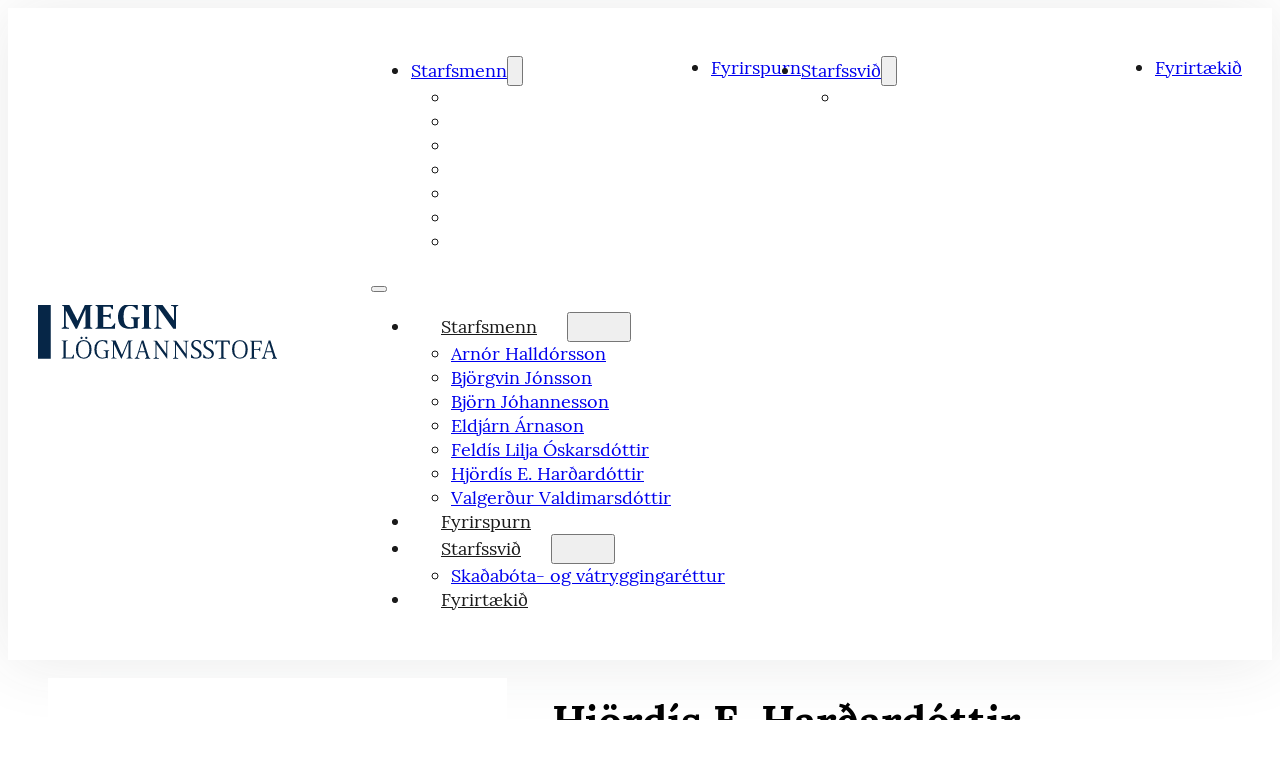

--- FILE ---
content_type: text/html; charset=UTF-8
request_url: https://megin.is/starfsmenn/hjordis-e-hardardottir/
body_size: 9853
content:
<!DOCTYPE html>
<html lang="en-US">
<head>
<meta charset="UTF-8">
<meta name="viewport" content="width=device-width, initial-scale=1">
<title>Hjördís E. Harðardóttir &#8211; Megin lögmansstofa</title>
<meta name='robots' content='max-image-preview:large' />
<link rel="alternate" type="application/rss+xml" title="Megin lögmansstofa &raquo; Feed" href="https://megin.is/feed/" />
<link rel="alternate" type="application/rss+xml" title="Megin lögmansstofa &raquo; Comments Feed" href="https://megin.is/comments/feed/" />
<link rel="alternate" title="oEmbed (JSON)" type="application/json+oembed" href="https://megin.is/wp-json/oembed/1.0/embed?url=https%3A%2F%2Fmegin.is%2Fstarfsmenn%2Fhjordis-e-hardardottir%2F" />
<link rel="alternate" title="oEmbed (XML)" type="text/xml+oembed" href="https://megin.is/wp-json/oembed/1.0/embed?url=https%3A%2F%2Fmegin.is%2Fstarfsmenn%2Fhjordis-e-hardardottir%2F&#038;format=xml" />
<style id='wp-img-auto-sizes-contain-inline-css'>
img:is([sizes=auto i],[sizes^="auto," i]){contain-intrinsic-size:3000px 1500px}
/*# sourceURL=wp-img-auto-sizes-contain-inline-css */
</style>
<style id='classic-theme-styles-inline-css'>
/*! This file is auto-generated */
.wp-block-button__link{color:#fff;background-color:#32373c;border-radius:9999px;box-shadow:none;text-decoration:none;padding:calc(.667em + 2px) calc(1.333em + 2px);font-size:1.125em}.wp-block-file__button{background:#32373c;color:#fff;text-decoration:none}
/*# sourceURL=/wp-includes/css/classic-themes.min.css */
</style>
<link rel='stylesheet' id='automaticcss-core-css' href='https://megin.is/wp-content/uploads/automatic-css/automatic.css?ver=1766489754' media='all' />
<link rel='stylesheet' id='automaticcss-gutenberg-css' href='https://megin.is/wp-content/uploads/automatic-css/automatic-gutenberg.css?ver=1766489755' media='all' />
<link rel='stylesheet' id='bricks-frontend-css' href='https://megin.is/wp-content/themes/bricks/assets/css/frontend-layer.min.css?ver=1766489131' media='all' />
<style id='bricks-frontend-inline-css'>
@font-face{font-family:"Lora";font-weight:400;font-display:swap;src:url(https://megin.is/wp-content/uploads/2022/12/Lora-Regular.ttf) format("truetype");}@font-face{font-family:"Lora";font-weight:700;font-display:swap;src:url(https://megin.is/wp-content/uploads/2022/12/Lora-Bold.ttf) format("truetype");}@font-face{font-family:"Lora";font-weight:400;font-style:italic;font-display:swap;src:url(https://megin.is/wp-content/uploads/2022/12/Lora-Italic.ttf) format("truetype");}@font-face{font-family:"Lora";font-weight:700;font-style:italic;font-display:swap;src:url(https://megin.is/wp-content/uploads/2022/12/Lora-BoldItalic.ttf) format("truetype");}
@font-face{font-family:"Manrope";font-weight:200;font-display:swap;src:url(https://megin.is/wp-content/uploads/2022/06/Manrope-ExtraLight.woff2) format("woff2");}@font-face{font-family:"Manrope";font-weight:300;font-display:swap;src:url(https://megin.is/wp-content/uploads/2022/06/Manrope-Light.woff2) format("woff2");}@font-face{font-family:"Manrope";font-weight:400;font-display:swap;src:url(https://megin.is/wp-content/uploads/2022/06/Manrope-Regular.woff2) format("woff2");}@font-face{font-family:"Manrope";font-weight:500;font-display:swap;src:url(https://megin.is/wp-content/uploads/2022/06/Manrope-Medium.woff2) format("woff2");}@font-face{font-family:"Manrope";font-weight:600;font-display:swap;src:url(https://megin.is/wp-content/uploads/2022/06/Manrope-SemiBold.woff2) format("woff2");}@font-face{font-family:"Manrope";font-weight:700;font-display:swap;src:url(https://megin.is/wp-content/uploads/2022/06/Manrope-Bold.woff2) format("woff2");}@font-face{font-family:"Manrope";font-weight:800;font-display:swap;src:url(https://megin.is/wp-content/uploads/2022/06/Manrope-ExtraBold.woff2) format("woff2");}

/*# sourceURL=bricks-frontend-inline-css */
</style>
<link rel='stylesheet' id='bricks-child-css' href='https://megin.is/wp-content/themes/bricks-child/style.css?ver=1657022976' media='all' />
<link rel='stylesheet' id='bricks-font-awesome-6-brands-css' href='https://megin.is/wp-content/themes/bricks/assets/css/libs/font-awesome-6-brands-layer.min.css?ver=1766489131' media='all' />
<link rel='stylesheet' id='automaticcss-bricks-css' href='https://megin.is/wp-content/uploads/automatic-css/automatic-bricks.css?ver=1766489755' media='all' />
<link rel='stylesheet' id='color-scheme-switcher-frontend-css' href='https://megin.is/wp-content/plugins/automaticcss-plugin/classes/Features/Color_Scheme_Switcher/css/frontend.css?ver=1766489020' media='all' />
<link rel='stylesheet' id='automaticcss-frames-css' href='https://megin.is/wp-content/uploads/automatic-css/automatic-frames.css?ver=1766489757' media='all' />
<style id='bricks-frontend-inline-inline-css'>
:root {}.fr-header-alpha.brxe-section {padding-top: var(--space-m); padding-right: var(--section-padding-x); padding-bottom: var(--space-m); padding-left: var(--section-padding-x)}.fr-header-alpha__inner.brxe-container {display: flex; align-items: center; flex-direction: row; justify-content: space-between}@media (max-width: 478px) {.fr-header-alpha__inner.brxe-container {flex-direction: row}}.fr-header-alpha__logo.brxe-image {height: 3em; max-width: auto}@media (max-width: 478px) {.fr-header-alpha__logo.brxe-image {height: 3em; display: block}}.fr-brx-nav-alpha.brxe-nav-menu .bricks-mobile-menu > li > a {padding-right: var(--space-m); padding-left: var(--space-m); color: var(--fr-text-light)}.fr-brx-nav-alpha.brxe-nav-menu .bricks-mobile-menu > li > .brx-submenu-toggle > * {padding-right: var(--space-m); padding-left: var(--space-m); color: var(--fr-text-light)}.fr-brx-nav-alpha.brxe-nav-menu .bricks-mobile-menu-toggle {color: var(--fr-text-dark)}.fr-brx-nav-alpha.brxe-nav-menu .bricks-nav-menu > li {margin-left: 0}.fr-brx-nav-alpha.brxe-nav-menu .bricks-nav-menu .sub-menu .brx-submenu-toggle > a + button {color: var(--fr-text-dark); font-size: var(--text-m); line-height: 1}.fr-brx-nav-alpha.brxe-nav-menu .bricks-nav-menu .sub-menu .brx-submenu-toggle button {margin-left: .5em}.fr-brx-nav-alpha.brxe-nav-menu {color: var(--base); font-family: "Lora"}.fr-brx-nav-alpha > nav:not(.bricks-mobile-menu-wrapper) > ul {display: flex; gap: var(--fr-content-gap);}@media (max-width: 991px) {.fr-brx-nav-alpha.brxe-nav-menu {line-height: 0}}.fr-profile-hero-alpha__inner {display: grid; grid-template-columns: 1fr 1fr; align-items: stretch; gap: var(--space-l);}@media (max-width: 767px) {.fr-profile-hero-alpha__inner {grid-template-columns: 1fr; gap: var(--fr-content-gap);}}.fr-profile-hero-alpha__image-wrapper.brxe-block {border-radius: var(--fr-card-radius); overflow: hidden; flex-grow: 1}@media (max-width: 767px) {.fr-profile-hero-alpha__image-wrapper.brxe-block {width: 100%}}.fr-profile-hero-alpha__image.brxe-image:not(.tag), .fr-profile-hero-alpha__image.brxe-image img {object-fit: cover}.fr-profile-hero-alpha__image.brxe-image {width: 100%; height: 100%}.fr-profile-hero-alpha__content-wrapper.brxe-block {row-gap: var(--fr-content-gap); justify-content: center; width: 40em}@media (max-width: 767px) {.fr-profile-hero-alpha__content-wrapper.brxe-block {width: 100%}}.fr-profile-hero-alpha__heading.brxe-heading {font-family: "Lora"}.fr-social-bravo__link-wrapper.brxe-div {display: flex; align-items: center; column-gap: 1em; padding-top: 1em; padding-right: 1em; padding-bottom: 1em; padding-left: 1em; background-color: var(--white); border-radius: var(--fr-card-radius); text-decoration: none}.fr-social-bravo__icon.brxe-icon {font-size: var(--text-l)}.fr-social-bravo__label.brxe-text-basic {line-height: 1; text-decoration: none}.legal-meta-alpha.brxe-container {display: flex; flex-direction: row; flex-wrap: wrap; column-gap: var(--fr-content-gap); row-gap: var(--fr-content-gap); font-size: var(--text-s)}:root {--bricks-color-110315: #f5f5f5;--bricks-color-154bf1: #e0e0e0;--bricks-color-7ed5ea: #9e9e9e;--bricks-color-a44666: #616161;--bricks-color-f348c6: #424242;--bricks-color-9f9037: #212121;--bricks-color-443f5f: #ffeb3b;--bricks-color-88c419: #ffc107;--bricks-color-6af83d: #ff9800;--bricks-color-221b60: #ff5722;--bricks-color-e6d549: #f44336;--bricks-color-fd4ca4: #9c27b0;--bricks-color-68dd5e: #2196f3;--bricks-color-378baf: #03a9f4;--bricks-color-7f8867: #81D4FA;--bricks-color-06c0bf: #4caf50;--bricks-color-1c5a4b: #8bc34a;--bricks-color-4905b0: #cddc39;--bricks-color-zcheqk: #ffffff;--bricks-color-dxonjs: #9a6055;--bricks-color-tyuapi: #1f4645;--bricks-color-abekpp: #000000;--bricks-color-uhukgm: rgba(255, 255, 255, 0.7);--bricks-color-acss_import_transparent: transparent;}@media (max-width: 478px) {#brxe-mpnhog {max-width: 100%}}@layer bricks {@media (max-width: 991px) {#brxe-d0dcf7 .bricks-nav-menu-wrapper { display: none; }#brxe-d0dcf7 .bricks-mobile-menu-toggle { display: block; }}}#brxe-d0dcf7 .bricks-mobile-menu-wrapper:before {background-color: var(--primary-ultra-dark)}#brxe-d0dcf7 .bricks-nav-menu .sub-menu a {padding-top: var(--space-xs); padding-right: var(--space-s); padding-bottom: var(--space-xs); padding-left: var(--space-s)}#brxe-d0dcf7 .bricks-nav-menu .sub-menu button {padding-top: var(--space-xs); padding-right: var(--space-s); padding-bottom: var(--space-xs); padding-left: var(--space-s)}#brxe-d0dcf7 .bricks-nav-menu .sub-menu > li > a {color: var(--white)}#brxe-d0dcf7 .bricks-nav-menu .sub-menu > li > .brx-submenu-toggle > * {color: var(--white)}@media (max-width: 991px) {#brxe-d0dcf7 .bricks-mobile-menu .sub-menu > li > a {line-height: 150%; color: var(--action-ultra-light)}#brxe-d0dcf7 .bricks-mobile-menu .sub-menu > li > .brx-submenu-toggle > * {line-height: 150%; color: var(--action-ultra-light)}}@media (max-width: 478px) {#brxe-3069b9 {justify-content: space-between}}#brxe-a483c8 {box-shadow: 0px 2px 61px 0 rgba(55, 59, 59, 0.1)}@layer bricks {@media (max-width: 991px) {#brxe-ohunpl .bricks-nav-menu-wrapper { display: none; }#brxe-ohunpl .bricks-mobile-menu-toggle { display: block; }}}#brxe-ohunpl .bricks-mobile-menu-wrapper:before {background-color: var(--primary-ultra-dark)}#brxe-ohunpl .bricks-nav-menu .sub-menu > li > a {color: var(--white)}#brxe-ohunpl .bricks-nav-menu .sub-menu > li > .brx-submenu-toggle > * {color: var(--white)}#brxe-ohunpl .bricks-nav-menu .sub-menu a {padding-top: var(--space-xs); padding-right: var(--space-s); padding-bottom: var(--space-xs); padding-left: var(--space-s)}#brxe-ohunpl .bricks-nav-menu .sub-menu button {padding-top: var(--space-xs); padding-right: var(--space-s); padding-bottom: var(--space-xs); padding-left: var(--space-s)}@media (max-width: 478px) {#brxe-ohunpl .bricks-mobile-menu .sub-menu > li > a {line-height: 120%; color: var(--action-ultra-light)}#brxe-ohunpl .bricks-mobile-menu .sub-menu > li > .brx-submenu-toggle > * {line-height: 120%; color: var(--action-ultra-light)}}@media (max-width: 478px) {#brxe-pyloet {align-self: stretch !important; width: 100%; justify-content: space-between}}#brxe-qdtztr {box-shadow: 0px 2px 61px 0 rgba(55, 59, 59, 0.1)}#brxe-0edb6d {height: auto}#brxe-iraqee {font-family: "Lora"}#brxe-tltsqr {font-family: "Lora"}#brxe-vltozn {font-family: "Lora"}#brxe-ijasdu {border-top: 1px solid var(--primary); padding-top: 1em}#brxe-845e02 {justify-content: flex-start}@media (max-width: 767px) {#brxe-845e02 {justify-content: flex-start; align-items: flex-start}}@media (max-width: 478px) {#brxe-845e02 {justify-content: flex-start}}@media (max-width: 991px) {#brxe-2cb6cc {margin-top: 0}} .brx-body.iframe .bricks-element-actions { top: 100%; } div[data-controlKey="_margin"] ul.dimensions, div[data-controlKey="_padding"] ul.dimensions { display: grid; grid-template-columns: 1fr 1fr; gap: 10px; } #bricks-preview.show-structure { margin-right: unset; margin-left: 300px; } #bricks-structure { right: unset; left: 300px; } #bricks-panel { z-index: 1000; }  .bricks-panel-controls .has-setting { left: -11px; width: 3px; background-color: var(--builder-color-accent); transition: background-color 0.1s; transform: none; } .bricks-panel-controls .control-group-title .has-setting { left: 9px; } .bricks-panel-controls .has-setting:hover { background-color: transparent; } .bricks-panel-controls .has-setting .indicator { display: none; }  #bricks-structure .structure-item .element-states svg { opacity: 1; }  [data-builder-mode=custom] { --builder-placeholder-opacity: .75; --builder-color-description: #ddd; } #bricks-panel-elements-categories .category-title { font-size: 16px; letter-spacing: 1px; } #bricks-panel-search { font-size: 16px !important; } .bricks-add-element .element-label, .bricks-structure-list input[type="text"], #panel-element-classes .bricks-control-popup ul li .name, .bricks-panel, .bricks-panel-controls .control-group-title, .bricks-panel-controls .control .description { font-size: 15px; } #panel-element-classes .active-class input, #panel-element-classes .active-class .symbol, [data-balloon]:after { font-size: 14px; } [data-control=editor] .wp-editor-tools button { font-size: 13px; }  #bricks-structure .element.active>.structure-item { background-color: var(--builder-color-accent); } #bricks-structure .element.active>.structure-item input, #bricks-structure .element.active>.structure-item>.title input, #bricks-structure .element.active>.structure-item>.title i, #bricks-structure .element.active .structure-item .more { color: #000; } #bricks-structure .element.active>.structure-item input::-moz-selection {  color: #fff; background: #1a99e0; } #bricks-structure .element.active>.structure-item input::selection { color: #fff; background: #1a99e0; }
/*# sourceURL=bricks-frontend-inline-inline-css */
</style>
<script id="color-scheme-switcher-frontend-js-extra">
var acss = {"color_mode":"light","enable_client_color_preference":"false"};
//# sourceURL=color-scheme-switcher-frontend-js-extra
</script>
<script src="https://megin.is/wp-content/plugins/automaticcss-plugin/classes/Features/Color_Scheme_Switcher/js/frontend.min.js?ver=1766489020" id="color-scheme-switcher-frontend-js"></script>
<link rel="https://api.w.org/" href="https://megin.is/wp-json/" /><link rel="alternate" title="JSON" type="application/json" href="https://megin.is/wp-json/wp/v2/pages/239" /><link rel="EditURI" type="application/rsd+xml" title="RSD" href="https://megin.is/xmlrpc.php?rsd" />
<meta name="generator" content="WordPress 6.9" />
<link rel="canonical" href="https://megin.is/starfsmenn/hjordis-e-hardardottir/" />
<link rel='shortlink' href='https://megin.is/?p=239' />
<link rel="icon" href="https://megin.is/wp-content/uploads/2022/12/cropped-fav-megin-32x32.png" sizes="32x32" />
<link rel="icon" href="https://megin.is/wp-content/uploads/2022/12/cropped-fav-megin-192x192.png" sizes="192x192" />
<link rel="apple-touch-icon" href="https://megin.is/wp-content/uploads/2022/12/cropped-fav-megin-180x180.png" />
<meta name="msapplication-TileImage" content="https://megin.is/wp-content/uploads/2022/12/cropped-fav-megin-270x270.png" />
<style id='wp-block-heading-inline-css'>
h1:where(.wp-block-heading).has-background,h2:where(.wp-block-heading).has-background,h3:where(.wp-block-heading).has-background,h4:where(.wp-block-heading).has-background,h5:where(.wp-block-heading).has-background,h6:where(.wp-block-heading).has-background{padding:1.25em 2.375em}h1.has-text-align-left[style*=writing-mode]:where([style*=vertical-lr]),h1.has-text-align-right[style*=writing-mode]:where([style*=vertical-rl]),h2.has-text-align-left[style*=writing-mode]:where([style*=vertical-lr]),h2.has-text-align-right[style*=writing-mode]:where([style*=vertical-rl]),h3.has-text-align-left[style*=writing-mode]:where([style*=vertical-lr]),h3.has-text-align-right[style*=writing-mode]:where([style*=vertical-rl]),h4.has-text-align-left[style*=writing-mode]:where([style*=vertical-lr]),h4.has-text-align-right[style*=writing-mode]:where([style*=vertical-rl]),h5.has-text-align-left[style*=writing-mode]:where([style*=vertical-lr]),h5.has-text-align-right[style*=writing-mode]:where([style*=vertical-rl]),h6.has-text-align-left[style*=writing-mode]:where([style*=vertical-lr]),h6.has-text-align-right[style*=writing-mode]:where([style*=vertical-rl]){rotate:180deg}
/*# sourceURL=https://megin.is/wp-includes/blocks/heading/style.min.css */
</style>
<style id='wp-block-paragraph-inline-css'>
.is-small-text{font-size:.875em}.is-regular-text{font-size:1em}.is-large-text{font-size:2.25em}.is-larger-text{font-size:3em}.has-drop-cap:not(:focus):first-letter{float:left;font-size:8.4em;font-style:normal;font-weight:100;line-height:.68;margin:.05em .1em 0 0;text-transform:uppercase}body.rtl .has-drop-cap:not(:focus):first-letter{float:none;margin-left:.1em}p.has-drop-cap.has-background{overflow:hidden}:root :where(p.has-background){padding:1.25em 2.375em}:where(p.has-text-color:not(.has-link-color)) a{color:inherit}p.has-text-align-left[style*="writing-mode:vertical-lr"],p.has-text-align-right[style*="writing-mode:vertical-rl"]{rotate:180deg}
/*# sourceURL=https://megin.is/wp-includes/blocks/paragraph/style.min.css */
</style>
<style id='global-styles-inline-css'>
:root{--wp--preset--aspect-ratio--square: 1;--wp--preset--aspect-ratio--4-3: 4/3;--wp--preset--aspect-ratio--3-4: 3/4;--wp--preset--aspect-ratio--3-2: 3/2;--wp--preset--aspect-ratio--2-3: 2/3;--wp--preset--aspect-ratio--16-9: 16/9;--wp--preset--aspect-ratio--9-16: 9/16;--wp--preset--color--black: #000000;--wp--preset--color--cyan-bluish-gray: #abb8c3;--wp--preset--color--white: #ffffff;--wp--preset--color--pale-pink: #f78da7;--wp--preset--color--vivid-red: #cf2e2e;--wp--preset--color--luminous-vivid-orange: #ff6900;--wp--preset--color--luminous-vivid-amber: #fcb900;--wp--preset--color--light-green-cyan: #7bdcb5;--wp--preset--color--vivid-green-cyan: #00d084;--wp--preset--color--pale-cyan-blue: #8ed1fc;--wp--preset--color--vivid-cyan-blue: #0693e3;--wp--preset--color--vivid-purple: #9b51e0;--wp--preset--gradient--vivid-cyan-blue-to-vivid-purple: linear-gradient(135deg,rgb(6,147,227) 0%,rgb(155,81,224) 100%);--wp--preset--gradient--light-green-cyan-to-vivid-green-cyan: linear-gradient(135deg,rgb(122,220,180) 0%,rgb(0,208,130) 100%);--wp--preset--gradient--luminous-vivid-amber-to-luminous-vivid-orange: linear-gradient(135deg,rgb(252,185,0) 0%,rgb(255,105,0) 100%);--wp--preset--gradient--luminous-vivid-orange-to-vivid-red: linear-gradient(135deg,rgb(255,105,0) 0%,rgb(207,46,46) 100%);--wp--preset--gradient--very-light-gray-to-cyan-bluish-gray: linear-gradient(135deg,rgb(238,238,238) 0%,rgb(169,184,195) 100%);--wp--preset--gradient--cool-to-warm-spectrum: linear-gradient(135deg,rgb(74,234,220) 0%,rgb(151,120,209) 20%,rgb(207,42,186) 40%,rgb(238,44,130) 60%,rgb(251,105,98) 80%,rgb(254,248,76) 100%);--wp--preset--gradient--blush-light-purple: linear-gradient(135deg,rgb(255,206,236) 0%,rgb(152,150,240) 100%);--wp--preset--gradient--blush-bordeaux: linear-gradient(135deg,rgb(254,205,165) 0%,rgb(254,45,45) 50%,rgb(107,0,62) 100%);--wp--preset--gradient--luminous-dusk: linear-gradient(135deg,rgb(255,203,112) 0%,rgb(199,81,192) 50%,rgb(65,88,208) 100%);--wp--preset--gradient--pale-ocean: linear-gradient(135deg,rgb(255,245,203) 0%,rgb(182,227,212) 50%,rgb(51,167,181) 100%);--wp--preset--gradient--electric-grass: linear-gradient(135deg,rgb(202,248,128) 0%,rgb(113,206,126) 100%);--wp--preset--gradient--midnight: linear-gradient(135deg,rgb(2,3,129) 0%,rgb(40,116,252) 100%);--wp--preset--font-size--small: 13px;--wp--preset--font-size--medium: 20px;--wp--preset--font-size--large: 36px;--wp--preset--font-size--x-large: 42px;--wp--preset--spacing--20: 0.44rem;--wp--preset--spacing--30: 0.67rem;--wp--preset--spacing--40: 1rem;--wp--preset--spacing--50: 1.5rem;--wp--preset--spacing--60: 2.25rem;--wp--preset--spacing--70: 3.38rem;--wp--preset--spacing--80: 5.06rem;--wp--preset--shadow--natural: 6px 6px 9px rgba(0, 0, 0, 0.2);--wp--preset--shadow--deep: 12px 12px 50px rgba(0, 0, 0, 0.4);--wp--preset--shadow--sharp: 6px 6px 0px rgba(0, 0, 0, 0.2);--wp--preset--shadow--outlined: 6px 6px 0px -3px rgb(255, 255, 255), 6px 6px rgb(0, 0, 0);--wp--preset--shadow--crisp: 6px 6px 0px rgb(0, 0, 0);}:where(.is-layout-flex){gap: 0.5em;}:where(.is-layout-grid){gap: 0.5em;}body .is-layout-flex{display: flex;}.is-layout-flex{flex-wrap: wrap;align-items: center;}.is-layout-flex > :is(*, div){margin: 0;}body .is-layout-grid{display: grid;}.is-layout-grid > :is(*, div){margin: 0;}:where(.wp-block-columns.is-layout-flex){gap: 2em;}:where(.wp-block-columns.is-layout-grid){gap: 2em;}:where(.wp-block-post-template.is-layout-flex){gap: 1.25em;}:where(.wp-block-post-template.is-layout-grid){gap: 1.25em;}.has-black-color{color: var(--wp--preset--color--black) !important;}.has-cyan-bluish-gray-color{color: var(--wp--preset--color--cyan-bluish-gray) !important;}.has-white-color{color: var(--wp--preset--color--white) !important;}.has-pale-pink-color{color: var(--wp--preset--color--pale-pink) !important;}.has-vivid-red-color{color: var(--wp--preset--color--vivid-red) !important;}.has-luminous-vivid-orange-color{color: var(--wp--preset--color--luminous-vivid-orange) !important;}.has-luminous-vivid-amber-color{color: var(--wp--preset--color--luminous-vivid-amber) !important;}.has-light-green-cyan-color{color: var(--wp--preset--color--light-green-cyan) !important;}.has-vivid-green-cyan-color{color: var(--wp--preset--color--vivid-green-cyan) !important;}.has-pale-cyan-blue-color{color: var(--wp--preset--color--pale-cyan-blue) !important;}.has-vivid-cyan-blue-color{color: var(--wp--preset--color--vivid-cyan-blue) !important;}.has-vivid-purple-color{color: var(--wp--preset--color--vivid-purple) !important;}.has-black-background-color{background-color: var(--wp--preset--color--black) !important;}.has-cyan-bluish-gray-background-color{background-color: var(--wp--preset--color--cyan-bluish-gray) !important;}.has-white-background-color{background-color: var(--wp--preset--color--white) !important;}.has-pale-pink-background-color{background-color: var(--wp--preset--color--pale-pink) !important;}.has-vivid-red-background-color{background-color: var(--wp--preset--color--vivid-red) !important;}.has-luminous-vivid-orange-background-color{background-color: var(--wp--preset--color--luminous-vivid-orange) !important;}.has-luminous-vivid-amber-background-color{background-color: var(--wp--preset--color--luminous-vivid-amber) !important;}.has-light-green-cyan-background-color{background-color: var(--wp--preset--color--light-green-cyan) !important;}.has-vivid-green-cyan-background-color{background-color: var(--wp--preset--color--vivid-green-cyan) !important;}.has-pale-cyan-blue-background-color{background-color: var(--wp--preset--color--pale-cyan-blue) !important;}.has-vivid-cyan-blue-background-color{background-color: var(--wp--preset--color--vivid-cyan-blue) !important;}.has-vivid-purple-background-color{background-color: var(--wp--preset--color--vivid-purple) !important;}.has-black-border-color{border-color: var(--wp--preset--color--black) !important;}.has-cyan-bluish-gray-border-color{border-color: var(--wp--preset--color--cyan-bluish-gray) !important;}.has-white-border-color{border-color: var(--wp--preset--color--white) !important;}.has-pale-pink-border-color{border-color: var(--wp--preset--color--pale-pink) !important;}.has-vivid-red-border-color{border-color: var(--wp--preset--color--vivid-red) !important;}.has-luminous-vivid-orange-border-color{border-color: var(--wp--preset--color--luminous-vivid-orange) !important;}.has-luminous-vivid-amber-border-color{border-color: var(--wp--preset--color--luminous-vivid-amber) !important;}.has-light-green-cyan-border-color{border-color: var(--wp--preset--color--light-green-cyan) !important;}.has-vivid-green-cyan-border-color{border-color: var(--wp--preset--color--vivid-green-cyan) !important;}.has-pale-cyan-blue-border-color{border-color: var(--wp--preset--color--pale-cyan-blue) !important;}.has-vivid-cyan-blue-border-color{border-color: var(--wp--preset--color--vivid-cyan-blue) !important;}.has-vivid-purple-border-color{border-color: var(--wp--preset--color--vivid-purple) !important;}.has-vivid-cyan-blue-to-vivid-purple-gradient-background{background: var(--wp--preset--gradient--vivid-cyan-blue-to-vivid-purple) !important;}.has-light-green-cyan-to-vivid-green-cyan-gradient-background{background: var(--wp--preset--gradient--light-green-cyan-to-vivid-green-cyan) !important;}.has-luminous-vivid-amber-to-luminous-vivid-orange-gradient-background{background: var(--wp--preset--gradient--luminous-vivid-amber-to-luminous-vivid-orange) !important;}.has-luminous-vivid-orange-to-vivid-red-gradient-background{background: var(--wp--preset--gradient--luminous-vivid-orange-to-vivid-red) !important;}.has-very-light-gray-to-cyan-bluish-gray-gradient-background{background: var(--wp--preset--gradient--very-light-gray-to-cyan-bluish-gray) !important;}.has-cool-to-warm-spectrum-gradient-background{background: var(--wp--preset--gradient--cool-to-warm-spectrum) !important;}.has-blush-light-purple-gradient-background{background: var(--wp--preset--gradient--blush-light-purple) !important;}.has-blush-bordeaux-gradient-background{background: var(--wp--preset--gradient--blush-bordeaux) !important;}.has-luminous-dusk-gradient-background{background: var(--wp--preset--gradient--luminous-dusk) !important;}.has-pale-ocean-gradient-background{background: var(--wp--preset--gradient--pale-ocean) !important;}.has-electric-grass-gradient-background{background: var(--wp--preset--gradient--electric-grass) !important;}.has-midnight-gradient-background{background: var(--wp--preset--gradient--midnight) !important;}.has-small-font-size{font-size: var(--wp--preset--font-size--small) !important;}.has-medium-font-size{font-size: var(--wp--preset--font-size--medium) !important;}.has-large-font-size{font-size: var(--wp--preset--font-size--large) !important;}.has-x-large-font-size{font-size: var(--wp--preset--font-size--x-large) !important;}
/*# sourceURL=global-styles-inline-css */
</style>
<style id='wp-block-library-inline-css'>
:root{--wp-block-synced-color:#7a00df;--wp-block-synced-color--rgb:122,0,223;--wp-bound-block-color:var(--wp-block-synced-color);--wp-editor-canvas-background:#ddd;--wp-admin-theme-color:#007cba;--wp-admin-theme-color--rgb:0,124,186;--wp-admin-theme-color-darker-10:#006ba1;--wp-admin-theme-color-darker-10--rgb:0,107,160.5;--wp-admin-theme-color-darker-20:#005a87;--wp-admin-theme-color-darker-20--rgb:0,90,135;--wp-admin-border-width-focus:2px}@media (min-resolution:192dpi){:root{--wp-admin-border-width-focus:1.5px}}.wp-element-button{cursor:pointer}:root .has-very-light-gray-background-color{background-color:#eee}:root .has-very-dark-gray-background-color{background-color:#313131}:root .has-very-light-gray-color{color:#eee}:root .has-very-dark-gray-color{color:#313131}:root .has-vivid-green-cyan-to-vivid-cyan-blue-gradient-background{background:linear-gradient(135deg,#00d084,#0693e3)}:root .has-purple-crush-gradient-background{background:linear-gradient(135deg,#34e2e4,#4721fb 50%,#ab1dfe)}:root .has-hazy-dawn-gradient-background{background:linear-gradient(135deg,#faaca8,#dad0ec)}:root .has-subdued-olive-gradient-background{background:linear-gradient(135deg,#fafae1,#67a671)}:root .has-atomic-cream-gradient-background{background:linear-gradient(135deg,#fdd79a,#004a59)}:root .has-nightshade-gradient-background{background:linear-gradient(135deg,#330968,#31cdcf)}:root .has-midnight-gradient-background{background:linear-gradient(135deg,#020381,#2874fc)}:root{--wp--preset--font-size--normal:16px;--wp--preset--font-size--huge:42px}.has-regular-font-size{font-size:1em}.has-larger-font-size{font-size:2.625em}.has-normal-font-size{font-size:var(--wp--preset--font-size--normal)}.has-huge-font-size{font-size:var(--wp--preset--font-size--huge)}.has-text-align-center{text-align:center}.has-text-align-left{text-align:left}.has-text-align-right{text-align:right}.has-fit-text{white-space:nowrap!important}#end-resizable-editor-section{display:none}.aligncenter{clear:both}.items-justified-left{justify-content:flex-start}.items-justified-center{justify-content:center}.items-justified-right{justify-content:flex-end}.items-justified-space-between{justify-content:space-between}.screen-reader-text{border:0;clip-path:inset(50%);height:1px;margin:-1px;overflow:hidden;padding:0;position:absolute;width:1px;word-wrap:normal!important}.screen-reader-text:focus{background-color:#ddd;clip-path:none;color:#444;display:block;font-size:1em;height:auto;left:5px;line-height:normal;padding:15px 23px 14px;text-decoration:none;top:5px;width:auto;z-index:100000}html :where(.has-border-color){border-style:solid}html :where([style*=border-top-color]){border-top-style:solid}html :where([style*=border-right-color]){border-right-style:solid}html :where([style*=border-bottom-color]){border-bottom-style:solid}html :where([style*=border-left-color]){border-left-style:solid}html :where([style*=border-width]){border-style:solid}html :where([style*=border-top-width]){border-top-style:solid}html :where([style*=border-right-width]){border-right-style:solid}html :where([style*=border-bottom-width]){border-bottom-style:solid}html :where([style*=border-left-width]){border-left-style:solid}html :where(img[class*=wp-image-]){height:auto;max-width:100%}:where(figure){margin:0 0 1em}html :where(.is-position-sticky){--wp-admin--admin-bar--position-offset:var(--wp-admin--admin-bar--height,0px)}@media screen and (max-width:600px){html :where(.is-position-sticky){--wp-admin--admin-bar--position-offset:0px}}
:where(figure) { margin: 0; }
/*wp_block_styles_on_demand_placeholder:697209d4e0ead*/
/*# sourceURL=wp-block-library-inline-css */
</style>
</head>

<body data-rsssl=1 class="wp-singular page-template-default page page-id-239 page-child parent-pageid-129 wp-theme-bricks wp-child-theme-bricks-child brx-body bricks-is-frontend wp-embed-responsive">		<a class="skip-link" href="#brx-content">Skip to main content</a>

					<a class="skip-link" href="#brx-footer">Skip to footer</a>
			<header id="brx-header"><div id="brxe-a483c8" class="brxe-section fr-header-alpha bricks-lazy-hidden"><div id="brxe-3069b9" class="brxe-container fr-header-alpha__inner bricks-lazy-hidden"><a id="brxe-mqgxeb" class="brxe-div bricks-lazy-hidden"><img src="data:image/svg+xml,%3Csvg%20xmlns=&#039;http://www.w3.org/2000/svg&#039;%20viewBox=&#039;0%200%20%20&#039;%3E%3C/svg%3E" class="brxe-image fr-header-alpha__logo css-filter size-full bricks-lazy-hidden" alt="Megin lögmansstofa" id="brxe-mpnhog" decoding="async" data-src="https://megin.is/wp-content/uploads/2022/12/megin-logmannsstofa-merki.svg" data-type="string" /></a><div id="brxe-d0dcf7" data-script-id="d0dcf7" class="brxe-nav-menu fr-brx-nav-alpha"><nav class="bricks-nav-menu-wrapper tablet_portrait"><ul id="menu-menu" class="bricks-nav-menu"><li id="menu-item-166" class="menu-item menu-item-type-post_type menu-item-object-page current-page-ancestor current-menu-ancestor current-menu-parent current-page-parent current_page_parent current_page_ancestor menu-item-has-children menu-item-166 bricks-menu-item"><div class="brx-submenu-toggle icon-right"><a href="https://megin.is/starfsmenn/">Starfsmenn</a><button aria-expanded="false" aria-label="Starfsmenn Sub menu"><svg xmlns="http://www.w3.org/2000/svg" viewBox="0 0 12 12" fill="none" class="menu-item-icon"><path d="M1.50002 4L6.00002 8L10.5 4" stroke-width="1.5" stroke="currentcolor"></path></svg></button></div>
<ul class="sub-menu">
	<li id="menu-item-378" class="menu-item menu-item-type-post_type menu-item-object-page menu-item-378 bricks-menu-item"><a href="https://megin.is/starfsmenn/arnor-halldorsson/">Arnór Halldórsson</a></li>
	<li id="menu-item-379" class="menu-item menu-item-type-post_type menu-item-object-page menu-item-379 bricks-menu-item"><a href="https://megin.is/starfsmenn/bjorgvin-jonsson/">Björgvin Jónsson</a></li>
	<li id="menu-item-380" class="menu-item menu-item-type-post_type menu-item-object-page menu-item-380 bricks-menu-item"><a href="https://megin.is/starfsmenn/bjorn-johannesson/">Björn Jóhannesson</a></li>
	<li id="menu-item-381" class="menu-item menu-item-type-post_type menu-item-object-page menu-item-381 bricks-menu-item"><a href="https://megin.is/starfsmenn/eldjarn-arnason/">Eldjárn Árnason</a></li>
	<li id="menu-item-382" class="menu-item menu-item-type-post_type menu-item-object-page menu-item-382 bricks-menu-item"><a href="https://megin.is/starfsmenn/feldis-lilja-oskarsdottir/">Feldís Lilja Óskarsdóttir</a></li>
	<li id="menu-item-383" class="menu-item menu-item-type-post_type menu-item-object-page current-menu-item page_item page-item-239 current_page_item menu-item-383 bricks-menu-item"><a href="https://megin.is/starfsmenn/hjordis-e-hardardottir/" aria-current="page">Hjördís E. Harðardóttir</a></li>
	<li id="menu-item-384" class="menu-item menu-item-type-post_type menu-item-object-page menu-item-384 bricks-menu-item"><a href="https://megin.is/starfsmenn/valgerdur-valdimarsdottir/">Valgerður Valdimarsdóttir</a></li>
</ul>
</li>
<li id="menu-item-167" class="menu-item menu-item-type-post_type menu-item-object-page menu-item-167 bricks-menu-item"><a href="https://megin.is/fyrirspurn/">Fyrirspurn</a></li>
<li id="menu-item-168" class="menu-item menu-item-type-post_type menu-item-object-page menu-item-has-children menu-item-168 bricks-menu-item"><div class="brx-submenu-toggle icon-right"><a href="https://megin.is/starfssvid/">Starfssvið</a><button aria-expanded="false" aria-label="Starfssvið Sub menu"><svg xmlns="http://www.w3.org/2000/svg" viewBox="0 0 12 12" fill="none" class="menu-item-icon"><path d="M1.50002 4L6.00002 8L10.5 4" stroke-width="1.5" stroke="currentcolor"></path></svg></button></div>
<ul class="sub-menu">
	<li id="menu-item-308" class="menu-item menu-item-type-post_type menu-item-object-page menu-item-308 bricks-menu-item"><a href="https://megin.is/starfssvid/skadabota-og-vatryggingarettur/">Skaðabóta- og vátryggingaréttur</a></li>
</ul>
</li>
<li id="menu-item-169" class="menu-item menu-item-type-post_type menu-item-object-page menu-item-169 bricks-menu-item"><a href="https://megin.is/fyrirtaekid/">Fyrirtækið</a></li>
</ul></nav>			<button class="bricks-mobile-menu-toggle" aria-haspopup="true" aria-label="Open mobile menu" aria-expanded="false">
				<span class="bar-top"></span>
				<span class="bar-center"></span>
				<span class="bar-bottom"></span>
			</button>
			<nav class="bricks-mobile-menu-wrapper right fade-in"><ul id="menu-menu-1" class="bricks-mobile-menu"><li class="menu-item menu-item-type-post_type menu-item-object-page current-page-ancestor current-menu-ancestor current-menu-parent current-page-parent current_page_parent current_page_ancestor menu-item-has-children menu-item-166 bricks-menu-item"><div class="brx-submenu-toggle icon-right"><a href="https://megin.is/starfsmenn/">Starfsmenn</a><button aria-expanded="false" aria-label="Starfsmenn Sub menu"><svg xmlns="http://www.w3.org/2000/svg" viewBox="0 0 12 12" fill="none" class="menu-item-icon"><path d="M1.50002 4L6.00002 8L10.5 4" stroke-width="1.5" stroke="currentcolor"></path></svg></button></div>
<ul class="sub-menu">
	<li class="menu-item menu-item-type-post_type menu-item-object-page menu-item-378 bricks-menu-item"><a href="https://megin.is/starfsmenn/arnor-halldorsson/">Arnór Halldórsson</a></li>
	<li class="menu-item menu-item-type-post_type menu-item-object-page menu-item-379 bricks-menu-item"><a href="https://megin.is/starfsmenn/bjorgvin-jonsson/">Björgvin Jónsson</a></li>
	<li class="menu-item menu-item-type-post_type menu-item-object-page menu-item-380 bricks-menu-item"><a href="https://megin.is/starfsmenn/bjorn-johannesson/">Björn Jóhannesson</a></li>
	<li class="menu-item menu-item-type-post_type menu-item-object-page menu-item-381 bricks-menu-item"><a href="https://megin.is/starfsmenn/eldjarn-arnason/">Eldjárn Árnason</a></li>
	<li class="menu-item menu-item-type-post_type menu-item-object-page menu-item-382 bricks-menu-item"><a href="https://megin.is/starfsmenn/feldis-lilja-oskarsdottir/">Feldís Lilja Óskarsdóttir</a></li>
	<li class="menu-item menu-item-type-post_type menu-item-object-page current-menu-item page_item page-item-239 current_page_item menu-item-383 bricks-menu-item"><a href="https://megin.is/starfsmenn/hjordis-e-hardardottir/" aria-current="page">Hjördís E. Harðardóttir</a></li>
	<li class="menu-item menu-item-type-post_type menu-item-object-page menu-item-384 bricks-menu-item"><a href="https://megin.is/starfsmenn/valgerdur-valdimarsdottir/">Valgerður Valdimarsdóttir</a></li>
</ul>
</li>
<li class="menu-item menu-item-type-post_type menu-item-object-page menu-item-167 bricks-menu-item"><a href="https://megin.is/fyrirspurn/">Fyrirspurn</a></li>
<li class="menu-item menu-item-type-post_type menu-item-object-page menu-item-has-children menu-item-168 bricks-menu-item"><div class="brx-submenu-toggle icon-right"><a href="https://megin.is/starfssvid/">Starfssvið</a><button aria-expanded="false" aria-label="Starfssvið Sub menu"><svg xmlns="http://www.w3.org/2000/svg" viewBox="0 0 12 12" fill="none" class="menu-item-icon"><path d="M1.50002 4L6.00002 8L10.5 4" stroke-width="1.5" stroke="currentcolor"></path></svg></button></div>
<ul class="sub-menu">
	<li class="menu-item menu-item-type-post_type menu-item-object-page menu-item-308 bricks-menu-item"><a href="https://megin.is/starfssvid/skadabota-og-vatryggingarettur/">Skaðabóta- og vátryggingaréttur</a></li>
</ul>
</li>
<li class="menu-item menu-item-type-post_type menu-item-object-page menu-item-169 bricks-menu-item"><a href="https://megin.is/fyrirtaekid/">Fyrirtækið</a></li>
</ul></nav><div class="bricks-mobile-menu-overlay"></div></div></div></div></header><main id="brx-content"><section id="brxe-dcb5cd" class="brxe-section fr-profile-hero-alpha bricks-lazy-hidden"><div id="brxe-14d072" class="brxe-container fr-profile-hero-alpha__inner bricks-lazy-hidden"><div id="brxe-377ea3" class="brxe-block fr-profile-hero-alpha__image-wrapper bricks-lazy-hidden"><figure id="brxe-0edb6d" class="brxe-image fr-profile-hero-alpha__image tag"><img width="840" height="665" src="https://megin.is/wp-content/uploads/2022/12/hjordis.jpeg" class="css-filter size-large" alt="" loading="eager" decoding="async" fetchpriority="high" /></figure></div><div id="brxe-0eaacf" class="brxe-block fr-profile-hero-alpha__content-wrapper bricks-lazy-hidden"><h1 id="brxe-1b55fb" class="brxe-heading fr-profile-hero-alpha__heading">Hjördís E. Harðardóttir</h1><div id="brxe-iraqee" class="brxe-post-content margin-top--l">
<h2 class="wp-block-heading">Hæstaréttarlögmaður</h2>



<h3 class="wp-block-heading">Menntun</h3>



<p>Hæstaréttarlögmaður 2008, héraðsdómslögmaður<br>1994. LL.M. frá London School of Economics 1992, nám við Kaupmannahafnarháskóla 1990-1991. Cand.jur. frá HÍ 1989. Stúdentspróf MR 1983.</p>



<h3 class="wp-block-heading">Starfsferill</h3>



<p>Rekstur eigin lögmannstofu frá 2001. Deildarstjóri og síðar framkvæmdastjóri hjá Vátryggingafélagi Íslands hf. 1989- 2001. Fulltrúi hjá Sýslumanninum í Skagafirði 1989.</p>



<h3 class="wp-block-heading">Annað</h3>



<p>Sat í stjórn Sjóvá-Almennra hf. frá 2014 – 2020. Formaður skilanefndar Sparisjóðabanka Íslands hf 2009-2011. Ýmis kennslustörf, m.a. við HÍ og Háskólann á Bifröst, núverandi prófdómari við HÍ í alþjóðlegum einkamálarétti.</p>



<h3 class="wp-block-heading">Starfssvið</h3>



<p>Skaðabótaréttur, vátryggingaréttur, skiptaréttur<br>og skiptastjórn, sifjaréttur, almenn lögfræðistörf og málflutningur.</p>
</div><a id="brxe-qzawih" class="brxe-text-basic" href="mailto:hjordis@megin.is">hjordis@megin.is</a><div id="brxe-ijasdu" class="brxe-div width--full margin-top--m bricks-lazy-hidden"><a id="brxe-tltsqr" class="brxe-text-basic" href="https://megin.is/starfsmenn/">← Sjá alla starfsmenn</a></div></div></div></section></main><footer id="brx-footer"><section id="brxe-25a7b4" class="brxe-section pad-section--s bg--primary-trans-10 bricks-lazy-hidden"><div id="brxe-985829" class="brxe-container bricks-lazy-hidden"><div id="brxe-2cb6cc" class="brxe-block bricks-lazy-hidden"><p id="brxe-554c2a" class="brxe-text-basic fr-lede fr-footer-foxtrot__lede"><strong>MEGIN – </strong>Skipholti 50d, 4. hæð – <span style="font-size: clamp(1.6rem, 0.208333vw + 1.53333rem, 1.8rem);">105 Reykjavík, Iceland – </span><span style="font-size: clamp(1.6rem, 0.208333vw + 1.53333rem, 1.8rem);">Sími/Tel: +(354) 530 1800</span></p><div id="brxe-845e02" class="brxe-div pad--none bricks-lazy-hidden"><a id="brxe-452702" href="https://www.facebook.com/Megin-l%C3%B6gmannsstofa-1521494741456100/" target="_blank" class="brxe-div fr-social-bravo__link-wrapper margin-top--m margin-bottom--m bricks-lazy-hidden"><i id="brxe-37d76b" class="fab fa-facebook-square brxe-icon fr-social-bravo__icon"></i><div id="brxe-42ed22" class="brxe-text-basic fr-social-bravo__label">Facebook</div></a></div><div id="brxe-8aa758" class="brxe-container legal-meta-alpha bricks-lazy-hidden"><p id="brxe-cfe23d" class="brxe-text-basic">© Megin lögmansstofa</p></div></div></div></section></footer><script type="speculationrules">
{"prefetch":[{"source":"document","where":{"and":[{"href_matches":"/*"},{"not":{"href_matches":["/wp-*.php","/wp-admin/*","/wp-content/uploads/*","/wp-content/*","/wp-content/plugins/*","/wp-content/themes/bricks-child/*","/wp-content/themes/bricks/*","/*\\?(.+)"]}},{"not":{"selector_matches":"a[rel~=\"nofollow\"]"}},{"not":{"selector_matches":".no-prefetch, .no-prefetch a"}}]},"eagerness":"conservative"}]}
</script>
<script src="https://megin.is/wp-content/plugins/bricksextras/components/assets/js/frontend.min.js?ver=1.6.3" id="x-frontend-js"></script>
<script id="bricks-scripts-js-extra">
var bricksData = {"debug":"","locale":"en_US","ajaxUrl":"https://megin.is/wp-admin/admin-ajax.php","restApiUrl":"https://megin.is/wp-json/bricks/v1/","nonce":"50f5a57759","formNonce":"a41319c92f","wpRestNonce":"a35e2e43fa","postId":"239","recaptchaIds":[],"animatedTypingInstances":[],"videoInstances":[],"splideInstances":[],"tocbotInstances":[],"swiperInstances":[],"queryLoopInstances":[],"interactions":[],"filterInstances":[],"isotopeInstances":[],"activeFiltersCountInstances":[],"googleMapInstances":[],"facebookAppId":"","headerPosition":"top","offsetLazyLoad":"300","baseUrl":"https://megin.is/starfsmenn/hjordis-e-hardardottir/","useQueryFilter":"","pageFilters":[],"language":"","wpmlUrlFormat":"","multilangPlugin":"","i18n":{"remove":"Remove","openAccordion":"Open accordion","openMobileMenu":"Open mobile menu","closeMobileMenu":"Close mobile menu","showPassword":"Show password","hidePassword":"Hide password","prevSlide":"Previous slide","nextSlide":"Next slide","firstSlide":"Go to first slide","lastSlide":"Go to last slide","slideX":"Go to slide %s","play":"Start autoplay","pause":"Pause autoplay","splide":{"carousel":"carousel","select":"Select a slide to show","slide":"slide","slideLabel":"%1$s of %2$s"},"swiper":{"slideLabelMessage":"{{index}} / {{slidesLength}}"},"noLocationsFound":"No locations found","locationTitle":"Location title","locationSubtitle":"Location subtitle","locationContent":"Location content"},"selectedFilters":[],"filterNiceNames":[],"bricksGoogleMarkerScript":"https://megin.is/wp-content/themes/bricks/assets/js/libs/bricks-google-marker.min.js?v=2.1.4","infoboxScript":"https://megin.is/wp-content/themes/bricks/assets/js/libs/infobox.min.js?v=2.1.4","markerClustererScript":"https://megin.is/wp-content/themes/bricks/assets/js/libs/markerclusterer.min.js?v=2.1.4","mainQueryId":""};
//# sourceURL=bricks-scripts-js-extra
</script>
<script src="https://megin.is/wp-content/themes/bricks/assets/js/bricks.min.js?ver=1766489133" id="bricks-scripts-js"></script>
</body></html>

--- FILE ---
content_type: image/svg+xml
request_url: https://megin.is/wp-content/uploads/2022/12/megin-logmannsstofa-merki.svg
body_size: 2892
content:
<?xml version="1.0" encoding="UTF-8"?> <svg xmlns="http://www.w3.org/2000/svg" viewBox="0 0 442 100"><defs><style>.a{fill:#062647}</style></defs><path d="M100.4 2.81a9.83 9.83 0 0 0-2.34.64 2.3 2.3 0 0 0-1.22 1.15 4.56 4.56 0 0 0-.42 1.4c0 .38-.06 1-.06 1.79v30.7q0 1.21.06 1.8a4.93 4.93 0 0 0 .42 1.34 2.26 2.26 0 0 0 1.22 1.15 9.83 9.83 0 0 0 2.34.64v1.48H83.85v-1.48a9.83 9.83 0 0 0 2.34-.64 2.3 2.3 0 0 0 1.22-1.15 4.6 4.6 0 0 0 .42-1.34q.06-.59.06-1.8V9.19L72 45.22h-2.42L51.43 11.65v26.84a11.67 11.67 0 0 0 .1 1.86 3.1 3.1 0 0 0 .6 1.28 3.34 3.34 0 0 0 1.73 1.09 22.34 22.34 0 0 0 3.33.7v1.48H43.93v-1.48a12.67 12.67 0 0 0 2.5-.7 2.5 2.5 0 0 0 1.28-1.09 3.46 3.46 0 0 0 .45-1.28c0-.38.07-1 .07-1.86V7.74c0-.81 0-1.41-.07-1.79a4.51 4.51 0 0 0-.41-1.35 2.37 2.37 0 0 0-1.22-1.15 10.11 10.11 0 0 0-2.34-.64V1.33h13.62L73 30.38l13.76-29h13.64ZM142 45.22h-35.79v-1.48a10.11 10.11 0 0 0 2.34-.64 2.3 2.3 0 0 0 1.22-1.1 4.54 4.54 0 0 0 .41-1.34 15.84 15.84 0 0 0 .07-1.8V8.06a15.52 15.52 0 0 0-.07-1.79 4.59 4.59 0 0 0-.41-1.35 2.33 2.33 0 0 0-1.22-1.15 10.11 10.11 0 0 0-2.34-.64V1.66h32.51v7.71h-2.31s-1.6-2.56-1.73-2.75l-.45-.62a2.58 2.58 0 0 0-.45-.55 3.06 3.06 0 0 0-.48-.32 1.59 1.59 0 0 0-.54-.19 5.72 5.72 0 0 0-.64 0h-11.84V20h7.63c.77 0 1.34 0 1.7-.06a2.76 2.76 0 0 0 1.19-.48 5.15 5.15 0 0 0 2-2.38h1.54v9.83h-1.54c-.59-2.09-1.19-2.58-1.79-3a5.28 5.28 0 0 0-3.08-.67h-7.63V42h14.44c.85 0 4.22-2.84 5.46-5.07.42-.76.76-1.36 1-1.79h1.47ZM187.71 25.81a7.54 7.54 0 0 0-2 .64 2 2 0 0 0-1 1.12 5.25 5.25 0 0 0-.35 1.31c0 .39-.07 1-.07 1.8v13.26c-.58.11-1.17.22-1.76.31-.75.13-1.5-.54-2.27-.44-3.15.42-6.4 1.41-9.74 1.41-6.28 0-12.95-1.12-16.9-4.92s-5.93-10.16-5.93-17.5 2.76-13.7 6.71-17.51S164.26.37 170.54.37A74.22 74.22 0 0 1 184 1.66v8.63h-2.26a11.39 11.39 0 0 0-4.51-5.21 11.86 11.86 0 0 0-6.7-1.69c-8.84 0-12.48 6.47-12.48 19.41s3.64 19.41 12.48 19.41a17.22 17.22 0 0 0 6.09-1V30.68a12.54 12.54 0 0 0-.1-1.8 4.32 4.32 0 0 0-.48-1.31 2.48 2.48 0 0 0-1.41-1.12 13.5 13.5 0 0 0-2.69-.64v-1.54h15.76ZM205 38.81c0 .81 0 1.41.07 1.8a4.31 4.31 0 0 0 .42 1.34 2.27 2.27 0 0 0 1.21 1.15 10.11 10.11 0 0 0 2.34.64v1.48h-17.32v-1.48a10.11 10.11 0 0 0 2.34-.64 2.27 2.27 0 0 0 1.21-1.1 4.31 4.31 0 0 0 .42-1.34c0-.39.07-1 .07-1.8V8.06c0-.81 0-1.41-.07-1.79a4.36 4.36 0 0 0-.42-1.35 2.31 2.31 0 0 0-1.21-1.15 10.11 10.11 0 0 0-2.34-.64V1.66H209v1.47a10.11 10.11 0 0 0-2.34.64 2.31 2.31 0 0 0-1.21 1.15 4.36 4.36 0 0 0-.42 1.35c0 .38-.07 1-.07 1.79ZM259 3.13a13.18 13.18 0 0 0-2.5.7 2.5 2.5 0 0 0-1.28 1.09 3.46 3.46 0 0 0-.45 1.28 16.6 16.6 0 0 0-.07 1.86v37.16H250l-27.51-38v31.59a11.67 11.67 0 0 0 .1 1.86 3 3 0 0 0 .61 1.28 3.26 3.26 0 0 0 1.72 1.05 22.06 22.06 0 0 0 3.33.7v1.48h-13.46v-1.44a12.67 12.67 0 0 0 2.5-.7 2.5 2.5 0 0 0 1.28-1.04 3.46 3.46 0 0 0 .45-1.28c0-.38.07-1 .07-1.86V8.06c0-.81 0-1.41-.07-1.79a4.59 4.59 0 0 0-.41-1.35 2.37 2.37 0 0 0-1.22-1.15 10.11 10.11 0 0 0-2.34-.64V1.66H230l21.32 28.5V8.06a11.83 11.83 0 0 0-.1-1.86 3.14 3.14 0 0 0-.61-1.28 3.3 3.3 0 0 0-1.73-1.09 23.39 23.39 0 0 0-3.33-.7V1.66H259ZM43.84 99.19v-.92a11.78 11.78 0 0 0 2-.43 1.9 1.9 0 0 0 1-.8 2.48 2.48 0 0 0 .44-1.04V69.45a2.44 2.44 0 0 0-.39-1 1.86 1.86 0 0 0-1-.8 11.78 11.78 0 0 0-2-.43v-.92h10.9v.92c-1.65.22-2.65.58-3 1.06a5.24 5.24 0 0 0-.53 2.86V97.4h10.21a1.8 1.8 0 0 0 1.41-.7 24.57 24.57 0 0 0 1.94-3.22c.32-.62.58-1.1.77-1.46h.92L66 99.19ZM74 70.06a13.8 13.8 0 0 1 10.56-4.29A13.78 13.78 0 0 1 95 70.06q4 4.29 4 12.66t-4 12.69a13.75 13.75 0 0 1-10.51 4.27A13.82 13.82 0 0 1 74 95.41q-4-4.26-4-12.69t4-12.66Zm2.86 24.29a9.29 9.29 0 0 0 7.7 3.49q10.41 0 10.41-15.12T84.53 67.61q-10.45 0-10.46 15.11 0 8.15 2.76 11.63Zm2-34.15a2.23 2.23 0 0 1 3 0 2 2 0 0 1 .63 1.47 2 2 0 0 1-.61 1.55 2.29 2.29 0 0 1-3 0 2 2 0 0 1-.61-1.55 2 2 0 0 1 .57-1.47Zm8.77 0a2.09 2.09 0 0 1 1.52-.58 2.06 2.06 0 0 1 1.48.58 2 2 0 0 1 .6 1.5 2 2 0 0 1-2.08 2.13 2.09 2.09 0 0 1-1.52-.58A2 2 0 0 1 87 61.7a2 2 0 0 1 .61-1.5ZM131.8 85.19a9.06 9.06 0 0 0-1.76.44 1.65 1.65 0 0 0-.9.8 2.94 2.94 0 0 0-.34 1c0 .32-.05.87-.05 1.65v9.59l-1 .19c-.45.08-.9-.63-1.35-.57-2.55.38-5.11 1.35-7.69 1.35a14 14 0 0 1-10.51-4.29Q104 91.1 104 82.72t4.17-12.66a14 14 0 0 1 10.51-4.29 49 49 0 0 1 9.39 1v6.68h-.92a12.3 12.3 0 0 0-3.46-4.57 8.63 8.63 0 0 0-5-1.24 9.11 9.11 0 0 0-7.7 3.85q-2.87 3.86-2.86 11.26T111 94a9.09 9.09 0 0 0 7.7 3.86 14.81 14.81 0 0 0 6.2-1.22V87.76a3.5 3.5 0 0 0-.21-.95A1.4 1.4 0 0 0 124 86a5.69 5.69 0 0 0-1.17-.46 11.63 11.63 0 0 0-1.93-.37v-.92h10.9ZM204.1 95.37a7.24 7.24 0 0 0 1.14 2.2 4.68 4.68 0 0 0 2.11 1.19v.92h-9.54v-.92q3-.63 2.27-3.39l-2.37-7.46h-11v-.2l-2.37 7.66a2.37 2.37 0 0 0 .1 2.13c.35.51 1.37.93 3 1.26v.92h-8.87v-.92a8.5 8.5 0 0 0 2.84-1.76 7.35 7.35 0 0 0 1.38-2.76l8.82-27.75h3.19Zm-12-24.85-4.84 15.6h9.88ZM242.34 67.66a5.7 5.7 0 0 0-2.45.7 1.84 1.84 0 0 0-.87 1.12 12.37 12.37 0 0 0-.12 2.1v28.1h-.68L218.9 73.47v21.36a12.54 12.54 0 0 0 .07 1.65 2.67 2.67 0 0 0 .48 1.07 2.29 2.29 0 0 0 1.31.82 15.93 15.93 0 0 0 2.5.39v.92h-9.84v-.92a5.68 5.68 0 0 0 2.45-.71 1.82 1.82 0 0 0 .87-1.11 12.51 12.51 0 0 0 .12-2.11V71.58a16 16 0 0 0-.05-1.64 2.55 2.55 0 0 0-.38-1 1.92 1.92 0 0 0-1.05-.8 11.61 11.61 0 0 0-2-.44v-.92h5.82l17.68 24.07V71.58a12 12 0 0 0-.08-1.64 2.67 2.67 0 0 0-.48-1.07 2.24 2.24 0 0 0-1.31-.82 16 16 0 0 0-2.49-.39v-.92h9.83ZM278.28 67.66a5.7 5.7 0 0 0-2.45.7 1.84 1.84 0 0 0-.87 1.12 12.37 12.37 0 0 0-.12 2.1v28.1h-.68l-19.33-26.21v21.36a12.07 12.07 0 0 0 .08 1.65 2.54 2.54 0 0 0 .48 1.07 2.29 2.29 0 0 0 1.31.82 16 16 0 0 0 2.49.39v.92h-9.83v-.92a5.68 5.68 0 0 0 2.45-.71 1.82 1.82 0 0 0 .87-1.11 12.51 12.51 0 0 0 .12-2.11V71.58c0-.77 0-1.32-.05-1.64a2.44 2.44 0 0 0-.39-1 1.86 1.86 0 0 0-1-.8 12.07 12.07 0 0 0-2-.44v-.92h5.81l17.63 24.03V71.58a12.46 12.46 0 0 0-.07-1.64 2.67 2.67 0 0 0-.48-1.07 2.24 2.24 0 0 0-1.31-.82 15.93 15.93 0 0 0-2.5-.39v-.92h9.84ZM296.51 87.74a12.27 12.27 0 0 0-3.75-3q-2.2-1.14-4.41-2.37a11.91 11.91 0 0 1-3.76-3.32 8.14 8.14 0 0 1-1.55-5 7.81 7.81 0 0 1 2.55-6 10 10 0 0 1 7.09-2.37h1.72c.53 0 1 .06 1.26.1a10.33 10.33 0 0 1 1.29.24l1 .24c.14 0 .58.16 1.31.39l1.42.43v6.2h-.92a14.15 14.15 0 0 0-3.17-4.55 6.08 6.08 0 0 0-4-1.26 5.59 5.59 0 0 0-4.21 1.5 5.48 5.48 0 0 0-1.45 4 5.85 5.85 0 0 0 1.57 4.06 13.58 13.58 0 0 0 3.83 2.93c1.5.8 3 1.61 4.48 2.45a12.21 12.21 0 0 1 3.8 3.37 8 8 0 0 1 1.57 5 7.85 7.85 0 0 1-2.92 6.44 11.93 11.93 0 0 1-7.73 2.38 31.88 31.88 0 0 1-8.86-1.55v-6.2h.92a12.45 12.45 0 0 0 3.44 4.55 7.22 7.22 0 0 0 4.4 1.36 6.85 6.85 0 0 0 5-1.6 5.61 5.61 0 0 0 1.62-4.17 6.46 6.46 0 0 0-1.54-4.25ZM319.17 87.74a12.44 12.44 0 0 0-3.76-3q-2.21-1.14-4.41-2.37a11.88 11.88 0 0 1-3.75-3.32 8.14 8.14 0 0 1-1.55-5 7.84 7.84 0 0 1 2.54-6 10 10 0 0 1 7.1-2.37h1.72c.53 0 .95.06 1.26.1a10.59 10.59 0 0 1 1.28.24l1 .24c.15 0 .58.16 1.31.39l1.43.43v6.2h-.92a14.46 14.46 0 0 0-3.17-4.55 6.08 6.08 0 0 0-4-1.26 5.59 5.59 0 0 0-4.21 1.5 5.48 5.48 0 0 0-1.46 4 5.86 5.86 0 0 0 1.58 4.06 13.44 13.44 0 0 0 3.84 3.05c1.5.8 3 1.61 4.48 2.45a12.21 12.21 0 0 1 3.8 3.37 8 8 0 0 1 1.57 5 7.86 7.86 0 0 1-2.85 6.4 11.9 11.9 0 0 1-7.72 2.38 31.94 31.94 0 0 1-8.87-1.55v-6.2h.92a12.56 12.56 0 0 0 3.44 4.55 7.27 7.27 0 0 0 4.41 1.36 6.83 6.83 0 0 0 5-1.6 5.58 5.58 0 0 0 1.63-4.17 6.46 6.46 0 0 0-1.64-4.33ZM352.89 73.91l-.82-1.67-.66-1.36c-.14-.3-.3-.62-.46-.94s-.29-.56-.38-.7a2.07 2.07 0 0 0-.37-.42.94.94 0 0 0-.43-.24 2.59 2.59 0 0 0-.51 0h-6.75v26.3c0 .78 0 1.33.05 1.65a2.44 2.44 0 0 0 .39 1c.22.37 1.35.64 1.82.8s1.92.31 2.79.44v.92h-14v-.92c.87-.13 2.32-.28 2.79-.44s1.6-.43 1.82-.8a2.44 2.44 0 0 0 .39-1c0-.32.05-.87.05-1.65V68.53h-6.5a1 1 0 0 0-.41.24 1.75 1.75 0 0 0-.36.42 5.9 5.9 0 0 0-.39.7c-.16.32-.32.64-.46.94s-.36.75-.65 1.33-.57 1.15-.83 1.7h-1.7l.78-7.17h25.69l.78 7.17ZM174.43 67.42a12.24 12.24 0 0 0-2 .43 1.9 1.9 0 0 0-1 .8 2.48 2.48 0 0 0-.39 1c0 .32-.05.87-.05 1.64v23.3c0 .78 0 1.33.05 1.65a2.44 2.44 0 0 0 .39 1 1.86 1.86 0 0 0 1 .8 12.24 12.24 0 0 0 2 .43v.92h-10.9v-.92c1.65-.22 2.65-.58 3-1.06a5.22 5.22 0 0 0 .54-2.86V69.36l-12.71 30.32h-.68l-13.15-26.4v21.31a12.54 12.54 0 0 0 .07 1.65 2.49 2.49 0 0 0 .49 1.06 2.22 2.22 0 0 0 1.3.83 15 15 0 0 0 2.5.38v.92h-9.59v-.92a5.64 5.64 0 0 0 2.44-.7 1.91 1.91 0 0 0 .88-1.11 12.59 12.59 0 0 0 .12-2.11V71.34c0-.77 0-1.32-.05-1.64a2.48 2.48 0 0 0-.39-1 1.94 1.94 0 0 0-1-.8 12.24 12.24 0 0 0-2-.43v-.97h8.05l11.59 26.3 11.5-26.3h8ZM362.39 70.06a15 15 0 0 1 21 0q4 4.29 4 12.66t-4 12.69a15.09 15.09 0 0 1-21 0q-4-4.26-4.05-12.69t4.05-12.66Zm2.83 24.29a9.29 9.29 0 0 0 7.7 3.49q10.41 0 10.41-15.12t-10.41-15.11q-10.46 0-10.46 15.11 0 8.15 2.76 11.63ZM413.39 73.91h-.92c-.26-.55-.53-1.11-.82-1.7l-.65-1.33c-.14-.3-.29-.62-.46-.94s-.29-.56-.38-.7a2.07 2.07 0 0 0-.37-.42.93.93 0 0 0-.41-.24 2.14 2.14 0 0 0-.48 0h-10V81.8h8.15a2.51 2.51 0 0 0 1-.36 1.82 1.82 0 0 0 .77-1 14.91 14.91 0 0 0 .49-2h.92v7.74h-.92c-.29-1.58-.66-1.76-1.12-2.1a5.14 5.14 0 0 0-2.81-.51h-6.5v11.26a7.74 7.74 0 0 0 .2 2.11 2.07 2.07 0 0 0 1.23 1.06 12.64 12.64 0 0 0 3.54.73v.92H391.5v-.92a12.07 12.07 0 0 0 2-.44 1.86 1.86 0 0 0 1-.8 2.44 2.44 0 0 0 .39-1c0-.32.05-.87.05-1.65V71.58c0-.77 0-1.32-.05-1.64a2.44 2.44 0 0 0-.39-1 1.86 1.86 0 0 0-1-.8 12.07 12.07 0 0 0-2-.44v-.92h21.89ZM438.48 95.37a7 7 0 0 0 1.13 2.2 4.74 4.74 0 0 0 2.11 1.19v.92h-9.54v-.92q3-.63 2.28-3.39l-2.38-7.46h-10.94v-.2l-2.38 7.66a2.4 2.4 0 0 0 .1 2.13c.36.51 1.37.93 3.05 1.26v.92h-8.86v-.92a8.62 8.62 0 0 0 2.74-1.76 7.21 7.21 0 0 0 1.37-2.76L426 66.5h3.2Zm-12-24.85-4.84 15.6h9.88ZM0 0h23.44v100H0z" class="a"></path></svg> 